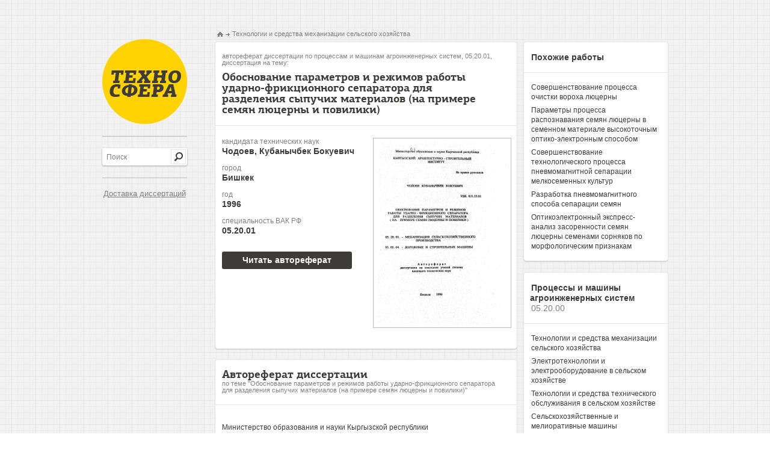

--- FILE ---
content_type: text/html; charset=utf-8
request_url: https://tekhnosfera.com/obosnovanie-parametrov-i-rezhimov-raboty-udarno-friktsionnogo-separatora-dlya-razdeleniya-sypuchih-materialov-na-primere-
body_size: 26293
content:
<!DOCTYPE html PUBLIC "-//W3C//DTD XHTML 1.1//EN" "http://www.w3.org/TR/xhtml11/DTD/xhtml11.dtd">
<html itemscope itemtype="http://schema.org/Organization" xmlns="http://www.w3.org/1999/xhtml" xml:lang="ru-RU">
<head>
  <link rel="stylesheet" href="/assets/css/all-48d08e1c60bc02b4d0f02262d91d0f8b.css" />

  <meta http-equiv="Content-Type" content="text/html; charset=utf-8" />
  <link rel="shortcut icon" href="/favicon.ico" type="image/x-icon" />

  <title>Обоснование параметров и режимов работы ударно-фрикционного сепаратора для разделения сыпучих материалов (на примере семян люцерны и повилики) диссертация по процессам и машинам агроинженерных систем, скачайте бесплатно автореферат диссертации на тему &#39;Технологии и средства механизации сельского хозяйства&#39;</title>
  <meta name="viewport" content="initial-scale=1, maximum-scale=1, target-densitydpi=device-dpi, width=device-width, user-scalable=no" />
  <meta name="format-detection" content="telephone=no"/>
  <meta name="keywords" content="диссертация по процессам и машинам агроинженерных систем скачать бесплатно автореферат диссертации на тему Обоснование параметров и режимов работы ударно-фрикционного сепаратора для разделения сыпучих материалов (на примере семян люцерны и повилики)" />
  <meta name="description" content="Обоснование параметров и режимов работы ударно-фрикционного сепаратора для разделения сыпучих материалов (на примере семян люцерны и повилики) автореферат диссертации на тему Технологии и средства механизации сельского хозяйства" />
  
<meta name="citation_title" content="Обоснование параметров и режимов работы ударно-фрикционного сепаратора для разделения сыпучих материалов (на примере семян люцерны и повилики)" />
<meta name="citation_publication_date" content="1996" />
<meta name="citation_author" content="Чодоев, Кубанычбек Бокуевич" />


	
	<script type="text/javascript">
	if(document.location.protocol=='http:'){
	 var Tynt=Tynt||[];Tynt.push('danLiSsiyr4OhXacwqm_6l');
	 (function(){var s=document.createElement('script');s.async="async";s.type="text/javascript";s.src='http://tcr.tynt.com/ti.js';var h=document.getElementsByTagName('script')[0];h.parentNode.insertBefore(s,h);})();
	}
	</script>
	

	<script type="text/javascript">

	  var _gaq = _gaq || [];
	  _gaq.push(['_setAccount', 'UA-37098687-1']);
	  _gaq.push(['_trackPageview']);

	  (function() {
	    var ga = document.createElement('script'); ga.type = 'text/javascript'; ga.async = true;
	    ga.src = ('https:' == document.location.protocol ? 'https://ssl' : 'http://www') + '.google-analytics.com/ga.js';
	    var s = document.getElementsByTagName('script')[0]; s.parentNode.insertBefore(ga, s);
	  })();

	</script>
</head>
<body>
	<div id="wrapper">
		<div id="main">
			<div id="sidebar">
				<span class="logo"><a href="/" title="Техносфера - библиотека технических наук, авторефераты и диссертации.">Техносфера - библиотека технических наук, авторефераты и диссертации.</a></span>
				<span class="line">&nbsp;</span>
				<div class="row1">
					<form action="/fnd" method="GET" class="search-form"><fieldset>
						<div class="search"><input type="text" name="q" class="input" value="Поиск"/></div>
						<input type="submit" class="search-btn" value="" />
					</fieldset></form>
				</div>
				<span class="line">&nbsp;</span>
				<div class="row2">
					<a href="/skachat_dissertaciu" style="font-size:13px;padding-left:2px;">Доставка диссертаций</a>
				</div>
			</div>
					<ul class="addthis_toolbox social">
						<li><a class="addthis_button_twitter" title="Twitter"></a></li>
						<li><a class="addthis_button_vk" title="В Контакте"></a></li>
						<li><a class="addthis_button_facebook" title="Facebook"></a>
						<li><a class="addthis_button_mymailru" title="Мой Мир @mail.ru"></a></li>
						<li><a class="addthis_button_odnoklassniki_ru" title="Одноклассники"></a></li>
						<li><a class="addthis_button_livejournal" title="LiveJournal"></a></li>
						<li><a class="addthis_button_surfingbird"></a></li>
						<li><a class="addthis_button_compact"></a></li>
						<li><a class="addthis_counter addthis_bubble_style"></a></li>
					</ul>

			




<div id="content" class="inner2">
	<div class="left-col">
		<ul class="bread-crumbs" xmlns:v="http://rdf.data-vocabulary.org/#">
			<li typeof="v:Breadcrumb"><a href="/" rel="v:url home" property="v:title"><img src="/images/img11.png" width="10" height="8" alt="Техносфера - библиотека технических наук" /></a></li>
			<li rel="v:child" typeof="v:Breadcrumb"><a href="/vak/tehnologii-i-sredstva-mehanizatsii-selskogo-hozyaystva" rel="v:url" property="v:title">Технологии и средства механизации сельского хозяйства</a></li>
		</ul>
		<div class="result-holder">
			<div class="heading-frame">
				<h1><span class="heading">автореферат диссертации по процессам и машинам агроинженерных систем, 05.20.01, диссертация на тему:</span>Обоснование параметров и режимов работы ударно-фрикционного сепаратора для разделения сыпучих материалов (на примере семян люцерны и повилики)</h1>
			</div>
			<div class="description-holder">
				<div class="description-block">
					
					<dl>
						<dt>кандидата технических наук</dt>
						<dd>Чодоев, Кубанычбек Бокуевич</dd>
						<dt>город</dt>
						<dd>Бишкек</dd>
						<dt>год</dt>
						<dd>1996</dd>
						<dt>специальность ВАК РФ</dt>
						<dd>05.20.01</dd>
					</dl>
					

  
				</div>
				<div class="visual-holder" style="margin-bottom:10px;">
					<div class="visual">
					
						<a href="/view/549232/a" onclick="_gaq.push(['_trackEvent', 'click', 'reader']);"><img src="/img/549232-tekhno2.png" width="226" height="312" title="Автореферат по процессам и машинам агроинженерных систем на тему «Обоснование параметров и режимов работы ударно-фрикционного сепаратора для разделения сыпучих материалов (на примере семян люцерны и повилики)»" alt="Автореферат по процессам и машинам агроинженерных систем на тему «Обоснование параметров и режимов работы ударно-фрикционного сепаратора для разделения сыпучих материалов (на примере семян люцерны и повилики)»" /></a>
					
					</div>
				</div>
				<div class="description-block">
  

  
      <form action="/view/549232/a" method="GET">
         <button class="buy-btn" onclick="_gaq.push(['_trackEvent', 'click', 'reader']);">
         <span>Читать автореферат</span>
         </button>
      </form>
  
				</div>

			</div>
		</div>
		
		<div class="result-holder">
			<div class="heading-frame">
				<h2>Автореферат диссертации <span class="subheading">по теме "Обоснование параметров и режимов работы ударно-фрикционного сепаратора для разделения сыпучих материалов (на примере семян люцерны и повилики)"</span></h2>
			</div>
			<div class="summary">
				<p>﻿Министерство образования и науки Кыргызской республики</p><p>КЫРГЫЗСКИЙ АРХИТЕКТУРНО - СТРОИТЕЛЬНЫЙ ИНСТИТУТ</p><p>На правах рукописи</p><p>ЧОДОЕВ КУБАНЫЧБЕК БОКУЕВИЧ</p><p>УДК. 631.53.01</p><p>ОБОСНОВАНИЕ ПАРАМЕТРОВ И РЕЖИМОВ РАБОТЫ УДАРНО - ФРИКЦИОННОГО СЕПАРАТОРА ДЛЯ РАЗДЕЛЕНИЯ СЫПУЧИХ МАТЕРИАЛОВ ( НА ПРИМЕРЕ СЕМЯН ЛЮЦЕРНЫ И ПОВИЛИКИ )</p><p>05.20.01 - МЕХАНИЗАЦИЯ СЕЛЬСКОХОЗЯЙСТВЕННОГО ПРОИЗВОДСТВА</p><p>05.05. 04. - ДОРОЖНЫЕ И СТРОИТЕЛЬНЫЕ МАШИНЫ</p><p>Автореферат лиссертации на соискаиие ученой степени кандидата технических наук</p><p>Бишкек 1996</p><p>Работа выполнена на кафедре &#34;Механизация полеводства&#34; Кыргызского ордена &#34;Знак Почета&#34; сельскохозяйственного института им. К.И.Скрябина.</p><p>Научный, руководитель</p><p>кандидат технических наук, доцент Яковлев И.Г.</p><p>Научный консультант</p><p>- доктор технических наук, профессор Тургумбаев Ж.Ж.</p><p>Официальные оппоненты</p><p>-	доктор технических наук,</p><p>-	профессор Жунисбеков П.Ж.</p><p>- кандидат технических наук Богубаев Н.С.</p><p>Ведущая организация</p><p>Кыргызская машиноиспытательная станция (МИС).</p><p>Защита состоится &#34; &#34; ¿¿АО/-/!?</p><p>1996 г. в 14 часов на заседании специдлизированного совета К 05.- 95. 43. при Кыргызском архитектурно - строительном институте по адресу: 720023, Кыргызская Республика, г.Бишкек,• ул. Малдыбаева, 34 &#34;Б&#34; . Корпус 1, ауд. 1/309.</p><p>С диссертацией .можно ознакомиться в библиотеке института</p><p>Ваш отзыв на автореферат в двух экземплярах, заверенный печатью учреждения, просим направлять в адрес специализированного совета.&#39;</p><p>Автореферат разослан &#34;	-Я юд^ г</p><p>Ученый секретарь специализированного совета, кандидат технических наук, . доцент</p><p>Жьижычиев А.И.</p><p>ОБЩАЯ ХАРАКТЕРИСТИКА РАБОТЫ</p><p>Актуальность работы. В настоящее время применяемые сыпучие материалы в народном хозяйстве республики в связи с переходом к »рыночным отношениям претерпевают изменения с точки зрения повышения их качества и, в первую очередь, однородности сортируемых материалов.</p><p>К группе сыпучих материалов в сельском хозяйстве- в основном относятся мелкие семена кормовых культур, которые соизмеримы с фракционными размерами крупных и средних зерен строительных материалов (щебня, гравия и песка).</p><p>Анализ способов обработки сыпучих строительных материалов и семян сельскохозяйственных культур, в частности, семян люцерны с точки зрения их сортировки и очистки показал идентичность принципов обработки этих материалов и схожесть применяемых средств очистки.</p><p>Семена люцерны являются первостепенным источником увеличения урожайности и улучшения питательности кормовых культур, а также важнейшим продуктом кормового растительного белка, незаменимых аминокислот и других витаминов доя животных.</p><p>Однако фактором, тормозящим увеличение ее объема и снижающим эффективность производства семян этой культуры, стал все шире распространяющийся на носспах семенников люцерны паразитный сорняк повилика, который но степени вредности и ущерба, причиняемых сельскому хозяйству, среди других сорняков занимает особое место.</p><p>Вред, наносимый повиликой сельскому хозяйству, огромен и разнообразен. Из-за повилики урожайность семенников люцерны падает до 80-90% чли же она погибает полностью. Корма с примесью повилики пяеси-г &gt;т и - теряют питательность. Кроме этого, -многие повилики</p><p>: гы хтя животных и вызывают у них хронические заболевания, иногд; ; шбель. Борьба с повиликой, живущей за счет других растений /&gt;уднена в связи с ее большой живучестью и исключительно* .&#39;¡спосабливаемостью.</p><p>Исходя из исследований, установлено, что борьба с повилико! имеет исключительную остроту и является актуальной задачей.</p><p>Из всех методов борьбы в настоящее время наиболее эффективнык становится тшательная очистка семян люнерны от семян повилики достичь которого можно путем изыскания и разработки, приннипиалык нового средства сепарирования.</p><p>Целью диссертационной работы являете! обоснование параметров и режимов работы ударно-фришиошюп сепаратора для разделения семян люцерны от семян повилики.</p><p>Научная новизна работы состоит в следующем :</p><p>-	разработаны математические .модели взаимодействия семян &lt; рабочими органами установки;</p><p>-определены зависимости .дашюсти полета и движения семян ш рабочих органах ударно-фрикционной установки;</p><p>-	разработана и создана принципиально новая сенарируюшш установка ударно-фрикпионного действия, обеспечивающая эффектишкк разделение семян люцерны от семян повилики ( патент РФ N2 2042442;.</p><p>получены экспериментальные закономерности процесс; взаимодействия рабочего органа установки с семенами люцерны ^ повилики;	¡1</p><p>-	определены показатели, статистических характеристик процесс« разделения семян на ЭВМ; &#39;</p><p>&#39; I:&#39; &#39;</p><p>- определена зона частого падения семян люцерны, гае происходит е&lt; разделение с семенами повилики, что дало возможность установит!</p><p>оптимальный диаметр горизонтально вращающегося фрикционного рабочего органа и силу, улара ударника;</p><p>-	впервые уточнены морфологические. ~ биологические я физико-механические свойства семян люиерны и повилики, произрастающих в агро-климатичсских условиях Кыргызской Республики, на различных стадиях ее обработки:</p><p>установлены аппроксимирующие уравнения, описывающие -законы распределения дачьностн полета семян люиерны и повилики после прямого удара;</p><p>-	разработан новый высокопроизводительный, унифицированный многокассетный сепаратор, на который получено положительное решение на выдачу патента РФ ( заявка №5043025).</p><p>Практическая ценность работы. Практическое шаченне диссертационной работы заключается в разработанных методиках расчета зависимостей, позволяющих на стащи проектирования определить необходимые основные конструктивные параметры н производительность :спарнрующен установки при очистке различных сыпучих материалов в народном хозяйстве; рекомендациях по определению оптимальной технологической схемы очистки • с применением ударно-фрикционного 1ршщ1!па обработки семян; в разработанной а внедренной в производство остановке для проведения экспериментальных исследований;, методике гроведения экспериментальных исследований на установке; рекомендациях по повышению производительности сепаратора.</p><p>Основные результаты диссертационной работы.&#34; методика жсперимеиташшх исследований на установке я рекомендации по тределенто оптимальной технологической схемы очистки применены на Ьрунзенской семеноводческой станции Министерства сельского хозяйства.</p><p>и Продовольствия Кыргызской Республики, что подтверждается актом внедрения.	,</p><p>Методику расчета основных конструктивных и технологических параметров сепаратора рекомендуется использовать при проектировании сепараторов с применением данного принципа для разделения других сыпучих материалов, используемых в народном хозяйстве. Кроме того, данный метод разделения сыпучих материалов может быть применен при обогащении строительных и горнорудных материалов. Ударно-фрикционный сепаратор может достаточно эффективно повлиять на комплексную механизацию работ в селекции, первичном семеноводстве и может быть использован при проведении лабораторных анализов на чистоту очищаемого материала и в обучении студентов.</p><p>На. защиту выносятся:</p><p>-. обобщенная классификация сортировочных- устройств строительных материалов и семян сельскохозяйственных&gt; культур;</p><p>- зависимости дальности полета и движения седан, на .экспериментальной устаиовке; . .	к	,</p><p>•	и</p><p>-	впервые уточненные морфологические, биологические и физико-механические свойства семян люцерны и повилики, произрастающих в ахро-климатических условиях Кыргызской Республики в различных стадиях ее очистки;</p><p>-	технологическая схема очистки семян люцерну&#39;от семян повилики с новыми параметрами и режимами семяочистительных машин;</p><p>-	конструктивно-технологическая схема экспериментальной установки;</p><p>-	методика экспериментальных исследований процессов сортировки сыпучих материалов (на примере семян люцерны и повилики) на ударно-фрикционном сепараторе.</p><p>Практическое внедрение. Сепаратор для разделения семян прошел производственную проверку на Фрунзенской семеноводческой станции по люцерне Минсельхоза Кыргызской Республики в период уборки и очистки семян люцерны 1989 года.</p><p>Апробации работы: Основные положения диссертации доложены и одобрены на Ш-иежрспюналыюй научно-практической конференции молодых ученых, посвященной 60-летию образования Кырг СХИ. ( г.Бишкек, 1992 г .), научно-технической конференции молодых ученых Кырг СХИ &lt; г. Бишкек, 1994 г.), на совещании молодых ученых и специалистов лаборатории ОНИЛ-7 Московского ордена Трудового Красного знамени института инженеров сельскохозяйственного произподстна имени В.П.Горячкина (г. Москва, 1992 г.). в Казахском ордена Трудовом) Красного знамени сельскохозяйственном институте имени Абая (г. Алма-Ата 1994г.),. на научном семинаре кафедры &#34;Строительно-дорожные машины&#34; Киргизского архитектурно-строительного института и па кафедре &#34;Механизация полеводства&#34; Кырг СХИ. .(г. Ьпшкек. 1995 г.), па 3 ii научно-технической. конференции КАСИ (I. Бишкек, 1&lt;М(&gt;).</p><p>Л И у б л и к а ц и и но теме диссертации. По теме диссертации-опубликовано К научных работ, в том числе получен патент па изобретение и решение НИИИГПЭ о выдаче патента на изобретение Российской Федерации.	&#39;</p><p>С г р у к т у р а и о б 1, е м р а б о т м. Диссертация состоит из введения, 6 глаи, основных выводов, списка использованной литературы из 122 наименований и приложений.</p><p>Работа изложена на 222 страницах машинописного текста, 57 рисунков, 20 таблиц и 45 страниц приложений.</p><p>СОДЕРЖАНИЕ РАБОТЫ</p><p>В первой главе обоснована актуальность выбранной темы исследований, освещено, состояние проблемы, поставлены цели работы и обоснована необходимость разработки принципиально нового техническою средства сепарирования.</p><p>Вторая глава, диссертации посвяшена изучению и анхшзу особенностей существующих методов . очистки и сортировки сыпучих материалов, используемых в сельском хозяйстг:е, а также в строительной промышленности и установлена идентичность принципов обработки чтих материалов и схожесть принимаемых средств очистки, а также перечень их трудноотлеляс.шх примесей на различных стадиях очистки.</p><p>В частности, установлено, что при применении традиционных</p><p>#</p><p>способов очистки вороха семян люцерны с оптимизированными режимами и параметрами семяочистительных машин можно лосшчь 70% выхода чистых семян лкшгрны ири. минимальной ее потере /1,5%) (против выхода ло 35% при прежних режимах и параметрах -ссмяочистжельных машин), а оставшиеся невыделенными 30% семян люцерны с примесью трудноотделимых семян , повилики находятся во Н-й- фракции электромагнитной ссмяочистителыюй машины (ЭМС), которые из-за их зрудноотделяемости часто на практике принимались за отходовый материал, что увеличивало потерю полноценных семян. Всестороннее изучение семян этой фракции показало, что эти семена после очистки на технологической линии приобрели по линейным размерам, свойствам поверхности почти одинаковые показатели, вместе с тем выявилось, то, «гго для этих семян характерны совокупности других отличительных признаков, таких, как масса, форма, плотность, влажность коэффициенты трения и их разновидности (табл.1). Основными из них являются</p><p>плотность и способность семян к . перекатыванию. ■ Отсюда&#39; становится очевидным, .что эти показатели во взаимодействии с друшмп выше перечисленными свойствами создают хорошие предпосылки отделения их ио удпрно-фрнкцпошюму свойству на ударных и фрикционных сепараторах.</p><p>таблица I</p><p>Основные данные экспериментальных исследовании »¿отделившихся</p><p>семян па ВРТ и ЭМС ( П-я фракция ЭМС )</p><p>Наименование показателей</p><p>Средние значения люцерна	повилика</p><p>Плотность, г/см</p><p>0. 503</p><p>1. 596</p><p>Форма	.	слабо лочковид-</p><p>•	но удтаненные</p><p>Поверхность	гладкая</p><p>Масса 1000 семян, г.	•	1, 371</p><p>Вид трения	.	скольжение</p><p>Коэффициент восстановления</p><p>серости (упругость1)	&#39;	0.23</p><p>Коэффициент мгновенного грения	0,27</p><p>Коэффициент трения движения	0,27</p><p>шаровидные</p><p>гладкая 0. 929 зерчение и падет</p><p>0,27 0.20 &#39; 0,34</p><p>Исследотапие разделяющих возможностей ударных и фргсшпошшх сонара горов, использующих при очистке вышеназванные признаки делимости покажи, что проблему разделения дзух трудасютзглямкх</p><p>семян, находящихся во И-й фракции Э\1С. можно решить, если на базе пассивной отражательной поверхности и фрикционного дискового сепаратора создать новый сепаратор с активным ударником н медленно вращающимся горизонтальным фрикционным диском.</p><p>Для рационального решения этого вопроса сформулированы научные задачи исследований.</p><p>Т-ретья глава посвящена теоретическому исследованию взаимодействия рабочих органов ударно-фрикционного сепаратора с семенами люцерны и повилики. Устаноатены основные параметры, определяющие разделяемость семян на этом сепараторе. Определены зависимости дальности полета семян при ударе и движения ее после полета на фрикционной поверхности.</p><p>Для теоретического обоснования параметров ударно-фрнкшюиной системы и взаимодействий се с семенами люцерны и повилики. рассмотрим расчетную схему сепаратора ( рис. 1 ).</p><p>Рис. 1. Расчетная схема ударно-фрикционного сепаратора: где Луд -высота ударной поверхности, мм; йа - высота точки удара ударника ударной поверхности, мм; А х уд - рабочий ход &#39;ударннка, ми; т0 - угол</p><p>наклона вектора скорости движения семян в начальный момент полега;</p><p>v.va - скорость ударника, м/с; va - скорость ударной поверхности в точке а, м/с; vo - скорость ударной поверхности в точке в , м/с ; ve -скорость семени . посте удара, м/с ; г,&#39; - нормальная составляющая скорости в. м/с : г&#34; - касательная составляющая скорости, м/с ; р° -угол наклона ударнчй поверхности; S патл. - длина пути полета и движения семян лгонерны. мм; ínamn. - длина путн полета и движения семян повилики, мм; Яг - сила тяжести семян н, iVa - сила нормального давления, Frp - сила трения семян;</p><p>ven - скорость семян после полета, м/с.</p><p>. В рассматриваемой системе сила удара ударника в точке в</p><p>зависит от жесткости, величины рабочей деформации и рабочего хода</p><p>пружины и определяется по зависимости</p><p>h,, ... = Г( llo-L^ &#39; !i(1J(C,-C.)-р ,	(1)</p><p>где По- /1ысот;| -пружины в свободном состоянии, мм ; Ц„-соответствующни деформация пружины, мм ; С, - жесткость ударной &#39;пружины, И/мм; &#39;С,- жесткость удерживающей пружины, Н/мм ; h,„ -</p><p>рабочий ход ударника , мм.</p><p>Соответствующую rroii силе скорость ударной стеики в точке в можно определить по следующей формуле:	-</p><p>IÍ^(II&#39;&#34;L&#34;)&#39;&#39;	(2,</p><p>где m&gt; - мчсса ударника.</p><p>Тогда с учетом коэффициента восстановления скорости при ударе п коэффициента мгновенного трения семян Я , полную скорость -емяп можно определить из формулы</p><p>ус = ув л А&#39;:( «&gt;5р+(1-л)25т;р.	( 3 )</p><p>В формуле ( 3 ) коэффициент восстановления скорости показывает, что семена в момент удара будут испытывать две стадии перехода ударной энергии: во-первых, семена деформируются и начальная кинетическая</p><p>ту&#39;</p><p>энергия переходит во внутреннюю потенциальную энергию; во-</p><p>вторых, под действием внутренних упругих сил,&#39; семена начинают восстанавливать свою форму, при этом их внутренняя потенциальная эисртя перехолит в кинетическую энергию движения. Однако кинетическая энергия ударной стенки полностью не восстанавливается, та к как часть ее уходит на сообщение семенам остаточных деформаций. Поэтому скорости семян в начале удара равна скорости точкий и в конце скорость семян уменьшается к равняется . Кроме того, Ка: зависит еще и от плотности, влажности, спелости, массы, формы семян. Определяющей в данном случае яатяется плотность семян.</p><p>Учитывая формулы (I ), ( 2 ) и ( 3 ) и неоднородность ударных свойств семян (по плотности, влажности, спелости, форме и массе) по следующей формуле можно определить дальность полета семян после удара:</p><p>5.-</p><p>./»У&#34;*.*&#34; со5:/?-П-Л)-5ш&#39;,/фп2г„.	(4)</p><p>102/я (!-&gt;-£„.)&#39; -	&#39;</p><p>где коэффициент, учитывающий неоднородность семян.</p><p>Как слано из полученного уравнения дальности полета Бп , при сепарировании семян на ударной поверхности , зависит не только от коэффициента восстановления скорости Л&#34;л,, мгновенного трения</p><p>X, угла наклона ударной поверхности к горизонту, но и от силы удара пружины Fпр. массы семян тс, неоднородности семян к.</p><p>влажности, плотности, форме и массе .</p><p>Полученная формула ( 4 ) является первой основной формулой для расчетного определения значения диаметра фрикционного диска. Добиться эффективности ударного процесса можно при обеспеченности согласованности £гпозг.сем á У/пссг.ух. где подсхем. - время между подачей семян на ударную поверхность, с. 2/подг.ух - время подготовки ударника к удару, с, и соблюдения условия &#39;где /от» - время отвода семян от фрикционной поверхности, i„,„ - время полета семян от ударной поверхности.</p><p>Семена, совершив полет, попадают на &#39; горизонтально вращающуюся фршчтшониую поверхность. На фрикционной поверхности семена совершают движение под действием импульса силы инерции полета семян Fun , массы, формы н коэффициента трения движения- /л«, коэффициента мгновенного трения Л, коэффициентов трения скольжения /с, верчения /в, и полета /п.</p><p>Кроме того в принятой системе отсчета на семена действуют еще следующие силы : силы тяжести Рт, нормального давления У л . трения или тормозящая сила . F п&gt;. Причем cima трения направлена против скорости семян, окончивших свой полет ven.</p><p>В соответствии с происходящим характером процесса -очистки в рассматриваемом ударно-фрикционном сепараторе согласно первому закону движения, движение, совершаемое семенами, при отсутствии действующих сил называется инерцнональнои системой отсчета, и инерцпональная сила семян в полете определяется из формулы</p><p>«ti¡v	(5</p><p>V</p><p>В свою очередь импульс силы ударной сгепкн. согласно прямолинейному ..закону данжсння. точки д=./м определяется- по формуле</p><p>Скорость семян посте совершения полета, переходит в начальную скорость движения семян по фрикционной поверхности усф. Значение ее.: зависит от импульса силы удара пружины, состояния воздушной среды и семян . а также дальности полета и определяется, по формуле предельной скорости падення семян: .</p><p></p><p>СхрГ&#39;</p><p>П)</p><p>где р - плотность среды, Р - площадь проекции тела на плоскость, перпендикулярная&#34;направлению движения (площадь миделя). Сх -безразмерный коэффициент сопротивления, зависящий от формы и обтекаемости тела.</p><p>Отсюда согласно формуле ( 7) скорость семян в начале движения по .фрикционной поверхности после полета определяется из формулы.</p><p>% = (0,93 - 0,99КГ .	. ;	(8)</p><p>Последующее движение семян по фрикционной поверхности будет тормозиться силон. трения : .-&#39;■ А &#34;■&#39;.&#34;&#39;■&#39;■</p><p>(9)</p><p>где - коэффициент лрения движения семян, который может иметь значение коэффициента трения скольжения /. для люцерны и коэффициента трения верчения й поле га /вщ» для семян повилики.</p><p>причем коэффициент трения верчения в 5-10 раз меньше, чем коэффициент трения скольжения. Это объясняется тем, что семена люцерны имеют почкоооразно-удлпненную форму, а семена повилики шарообразную форму, и они совершают после полета по фрикционной поверхности разные движения. Семена- люцерны движутся со скольжением, а семена повилики верчением н полетом. Наличие двух отличительных видов движения этих семян по фрикционной поверхности является одной из основных предпосылок успешного разделения двух видов трудноотделимых семян на этой поверхность</p><p>Длина пути движения семян по фрикционной поверхности или тормозной путь с учетом значений начальной скорости семян и коэффициента трения и неоднородности семян по фрикционным свойствам определяется по следующей формуле:</p><p>mv;.	,,„</p><p>где tni - коэффициент., учитывающий неоднородность семян по массе, форме и свойствам поверхности.</p><p>Полученная формула является второй основной формулой, алняющен на величину диаметра фрикционного диска:</p><p>Исходя га&#39; формул ( 4 ) и (10). можно определить полное движение семян. sfM на рабочих поверхностях ударно-фрикционного сепаратора (рис. I.V.</p><p>: &#39; ^ (1}) &#39;</p><p>Решение уравнения ( 11 ) при четырех значениях рабочей деформации сжатой пружины	привели к теоретическому</p><p>определению разделяющей возможности ударно-фрикционного сепаратора, t.c. получены&#39;- основные параметры движения семян на рабочих поверхностях ударно-фрикционного сепаратора.</p><p>С учетом полученного значения полного движения семян ¿&#34;пол и ее разброса, а также эффективности разделения двух видов семян и кинематической схемы компоновки ударной системы .V., диаметр горизонтально вращающегося фрикшюнного диска принимается по следующей формуле:</p><p>д4=2[л;з+00-20)^,].	(12&gt;</p><p>Производительность сепаратора определяется</p><p>а =(«.&#34;.+я|.и.)*&#39;Лл.	(13)</p><p>где п -количество семян, отталкиваемых ударной поверхностью за один удар,</p><p>к, - коэффициент заполнения скребковых ковшей.</p><p>В ч с т в&#39;е р.т о й главе изложена программа .</p><p>экспериментальных исследований и выбрана конструктивно-технологическая схема установки, приведена методика изучения биологических, морфологических, фгаихо-механнчсскнх, свойств семян. Изложена методика проведения опытов на графопроекгоре с ударной системой п на экспериментальной установке. За параметры оптимизации были приняты угол циклопа дкшца ударника и /угол наклона ударной стенки (5 , длина вылета, дшнца ударника ¿д«, сши удара сжатой пружины Гпр, частота удара; ударника /уд, частота вращения фрикционного диска пф . загрузка ударника семенами 0™-.</p><p>В п я т о п г л а в е Д . изложены результаты экспериментальных исследований. Результаты экспериментальных исследований дальности полета. и движения семян показывают ( рис. 2), что угон наклона днища ударника оказывает существенное влияние на процесс разделения семян. Он способствует улучшению ударного эффекта семян за счет обеспечения лучшего контакта семян с ударной стенкой</p><p>17 ч</p><p>н равномерного распределения семян по линии удара. При оптимальном значении а =5° выход чистой люцерны составляет 84,2%. Зона разделения семян находится в пределах 155 мм рабочей поверхности.</p><p>Угол наклона стенки ударника к горизонта™ р = 83° повлиял на неравномерность распределения семян по всей. зоне фрикционной поверхности. Однако&#39; при этом улучшен выход чистых семян люцерны до 86%.</p><p>Оптимальная длина вылета днища ударника способствовала первоначальному управлению полетом семян. При вылете дншца ударника La в- 28 мм улучшается процесс разделения, уменьшается количество эксцесса и выход семян люцерны достигает 87,1%.</p><p>Сила удара пружины и ее эффективность для ударно-фрикцпошюго сепаратора играют решающую роль. Причем создаваемая сила удара должна способствовать четкому проявлению упругости семян, т.е. должна обеспечить процесс деформирования семян и в момент возвращения ее формы к первоначальному состоянию, за счет резкого сопровождающего движения ударника вперед обеспечить усиление этого отскока, т.е. ¿импульса,, что .улучшит траекторию полета семян. При оптимальном значении. Fvp = 1,29 H разделение семян люцерны достигло 82,2%, т.е. процесс ¡от предыдущего улучшен&#34; на 1,1%.</p><p>Эффективность сепарации на данном сепараторе зависит еще и от своевременного обеспечения удара по семенам, когда они одним слоем расположены по линии удара ударной поверхности. Согласно кривым распределения при оптимальном значении частоты удара /уд = 122,5 уд/мин, выделение чистых составляет 89%, причем разделение семян происходит в зоне 145 мм рабочей поверхности. При этом режиме семена повилики скученно располагается в зоне 180-200 мм рабочей поверхности, что является наилучшим показателем из всех рассмотренных режимов</p><p>установки. С увеличением загрузки ударника с семенами до - 6 шт. ухудшается, выход чистых .семян люперны до 68%. Это объясняется тем, что при увеличении количесгва подаваемых семян на поверхность ударной стенки происходит нх самоударение л снижается ударный эффект ударной стенки.</p><p>ШЬс																		</p><p>Я»		|										! 1					1	</p><p>							(:							I I 1			/ 1	</p><p>							1:							1/тг Г			1 1	</p><p>				/■			.1&#39;					/II/					1 1	</p><p>		У	Д				)				у							</p><p>								мя						Г			до 1 1	ч*</p><p>								1 1									~г 1 1	</p><p>0* *» «								1 г									1 1	</p><p>					&gt;			Г. 1					*	**	ИГ		1 г 1	</p><p>			У	\											/		1. 1	</p><p>					&gt;	\	*				V			л			1	</p><p>									№	л/&#39;.				ии				М*&#39;</p><p>																		</p><p>0»					**			/ 1						(#			1 1	</p><p>								Г 1									1	</p><p>					/	V		1 г			V	/						</p><p>		М&#39;			¿&lt;\	V	—	г1					г	V				</p><p>1																		</p><p>Рис. 2. Графики разделения семян люцерны на рабочих поверхностях ударно - фрикционного сепаратора</p><p>Полученные экспериментальные зависимости аппроксимированы выражениями в впле:</p><p>. , I	&#39; I«® !</p><p>для люцерны	)(*) ---=ехр~</p><p>, Л-Зг^л</p><p>для повилики	1су, =0.798-0.365/.</p><p>Расчеты с применением Р - критерия Фишера показхта. что предложенная математическая модель адекватно описывает реальный процесс ударно-фрикционного перемещения.</p><p>Результаты экспериментальных исследований процесса ударно-фрикционного сепарирования позволили определить основные оптимальные кинематические, конструктивные и технологические параметры установки-, угол наклона -днища ударника к горизонту а =5&#39;. донну • вылета джина ударЛика &#39; I щ = 28 мм. угол наклона ударной поверхности -к. гаризоитллп Р^БЗ&#34;. силу удара сжатой пружины. Рпр = 1.-9 И. частоту удара ударника /&gt;з в 122-5 уд/мнн. Определено ко.-техлзо семян порщш одной загрузки 2аг = 6 шг, при частоте Браикиия фрикционного рабочего органа пф = 9 об/мнн.</p><p>В шестой главе, учитывая некоторые конструктивные технологические недостатки экспериментальной установки, с целью улучшения ее параметров, разработан новый многоударниковым, многоярусный, с быстросменяюшимися кассетами сепаратор производственного назначен!« производительностью 116 кг/смену. Новизна данного сепаратора подтверждена решением ВНИ11ГПЭ на выдачу патента Российской Федерации. Разработана технологическая схема очистки семян</p><p>люцерны от семян повилики с новыми режимами и параметрами сешочистнтельных машин. .</p><p>Показатели экономической уффективноетн УФС -при внедрении ее в сельскохозяйственное производство следующие: снижены зал риги труда на 30,4%, уменьшены эксплуатационные затраты и погори семян в отходы до 25% путем сокращения многократности обработки семян, повышена производительность труда до 13%, сокращены металлоемкость я энергоемкость в 1,3 раза, получена прибавка урожая до 0,3 ц/га, уменьшена засоренность полей до 27%, снижена себестоимость до 30,1%. При этом годовой экономический эффект на один &#39; сепаратор составляет 121,9 сомов ( в ценах 1990 года). .</p><p>Основные результаты, выводы и &#39;рекомендации.	,</p><p>1.	В результате проведенных аиором исследовании и анализа существующих, методов очистки и сортировки сыпучих материалов, используемых и сельском хозяйстве и в строительной промышленности,</p><p>■&#39;устаиошекы ■ »ие^ггнчность ■ принципов обработки тгих материалов и схожесть применяемых средств очнегки. .......</p><p>2.	Установлено, что применяемые и сельском хозяйство в качестве сыпучего материала семена люцерны при традиционном способе очистки ее вороха с оптимизированными режимами и параметрами семяочпетитсльиых машин можно достичь до 70% выхода чистых семян люцерны при минимальной (1,5 % ) ее потере (против выхода до 35% при прежних режимах этих магшгн), а оставшиеся невыделенными&#39; до 30%</p><p>. семян люцерны с нримесыо трудшютцелимых семлн повилики будут находиться во 11-й фракции электро.мапштно-се.мяочистигельной - машины</p><p>(ЭМС), которые из-за их трудиоотде.таемосги часто на практике применяются за отходовый материал, что способствует &#39; увеличению потери полноценных семян в отходы.</p><p>3.	Впервые уточнены морфологические, биологические и фнзико-механнческне свойства семян люцерны и повилики, произрастающих в агро-климагических условиях Кыргызской Республики, на различных стадиях очистки. На основе полученных свойств семян создана и рекомендована дм производства технологическая схема очистки семян люцерны от семян повилики с новыми режимами и параметрами семяочиетнтельпых машин.</p><p>4.	Установлено, что одпим из эффективных способов извлечения семян люцерны из (I ii фракции-&#39;ЭМС является ударно-фрпкцнонный</p><p>пришит се разделения, использующий При этом одновременно весь Комплекс физико-механпчеекмх enoiiern этих семян.</p><p>5.	РицыСкгпши математические модели (шнмоденслшя семян с рабочими -органами установки, а также методика расиста согласованности ударпо-фрнкцнонной .системы с процессами движения семян на рабочих</p><p>IH&gt;»cpX»&lt;N.TJIX. ....■■</p><p>6.	Разработана новая сепарирующая установка ударпо-фрнкцнонною действия, оГшснс&#39;Пшакшкм чффектипное разделение семян люцерны от . семян повилики ( патент РФ № 2042442 ). Учитывая ее низкую производи&#39;! елыюеп., на базе этой установки создан высокопроизводительный, мжмшрусныи, уннфнцнроианимн, кассетный ударно-фрикционный сепаратор ( получено положительное решение на выдачу патента РФ но зляпке № 5043025 ).</p><p>7.	Разработана методика расчета параметров сепаратора, позволяющая&#39; на стадии проектирования определять необходимые</p><p>основные конструктивные параметры сепаратора, работающего на ударно-фрикшюнном принципе.</p><p>8. Получены экспериментальные закономерности, позволяющие определить основные оптимадьные конструктивные параметры ударно -фрикционной системы установки: а =5,р =83&#34;. 1М = 28 мм, г</p><p>П р</p><p>= . 1.29 Н. Oar = б шт.. »&#39; = 0.92 кг/ч. пф = 9 об/мин, Д.|&gt; = 600 мм,	= 122.5 уд. мин., и их статистические характеристики</p><p>обработаны на ЭВМ:</p><p>Уларно-фриг.иионний сепаратор может применяться при обогащении сыпучих строительных и горнорудных .материалов и сможет достаточно эффективно повлиять на комплексную механизацию работ в селекции, первичном семеноводстве и при провидении лабораторных анализов на чистоту очищаемого материала и в обучении студентов строительных и сельскохозяйственных вузов.</p><p>Основное содержание диссертаии и опубликовано е&#39;с л еду юш их работах:</p><p>1.	Чодоев К.Б. К вопросу очистки семян люмерны .// Тезисы докладов III межрегиональной научно-практической конференции молодых ученых, посвяшенной 60 - летию образования Кырг. СХИ. -Бишкек. 1992. - с. 64-65 .</p><p>2.	Чодоев. К.Б. Некоторые результаты эксперимент альных исследований очистки семян люцерны. // Тезисы докладов III межрегиональной научно-практической конференции молодых ученых, посвяшенной 60-летию образования Кырг. СХИ. - Бишкек, 1992. - с. 66-67.</p><p>3.	Чокоев К.Б. Сравнительные линейные размеры дк&gt;ш-товшшки. II Тезисы докладов юбилейной научной конференции ■ 2ХЙ. - Бишкек, 1992, часть Ш - с. 56-57.</p><p>4.	Чодоев К..Б. Сепаратор для разделения семян ( пат^нг .</p><p>2042442 ) от 27. 08. 1995 г.</p><p>5.	Чодоев К.Б. Сепаратор для разделения семян. Решение о вылйЧч-1атента РФ ( заявка №5043025 ) от 29. 09. 1994 г.</p><p>6.	Чодоев К.Б. Расчет систематических характеристик, семян на ЭВМ [дя выбора технологических схем очистки. Сб. науч. трудов факультет;, юханизации Кырг. СХИ. - Бишкек. 1994. - с. 210-216.</p><p>7.	■ Тургумбаев Ж.Ж.. Яковлев И.Г., Чодоев К.Б. Анализ способов »бработки сыпучих материалов и семян сельскохозяйственных культур. Сырг. архит.-строит. ш-т. - Бишкек, 1996. - 8 с. - Рус. - Деп. в РНТБ. .5.03.96 N 855.</p><p>8.	Тургумбаев Ж.Ж., Чодоев К.Б. Результаты экспериментальны ч ^следований разделения сыпучих материалов на ударно-фрнкционноч епарэторе. Кырг. архит.-строит, нв-т. - Бишкек, 1996. - 6 с. - Рус. - Дел</p><p>РНТБ. 25.03.96 N 854.</p><p>Chodoev KB. Substantiation of parameters and working regimes of pushing-frictional separator for the separation of scattering materials. Theses is presented for a technical sciences candidates degree. Bishkek, 1996.	- *</p><p>The processes of sorting and cleaning of scattering building materials and agricultural seeds were analysed in this work. Identity processes are used for these materials. It is set up that applicated means of sorting and cleaning are similar. On the basis of analysis of the existing arsenals of seed cleaning machines and experimental definition of seed&#39;s qualities grown in agroclimatical conditions of Republic Kyrghyzstan. There were created new separating machines on the level of invention. They provide the effective separation of the seeds a precised technological scheme is taken for cleaning the seeds with new regimes and parameters of seed cleaning machines..</p><p>Mathematical models are worked out for the interactiort of the seeds with the working parls of the apparatus as well as the method of calculation . where pushing-frictionai systems are complied with the moving procedures of the seeds on its working surface. There worked out calculation&#39;method of basic parameters of the separator working according to the pushing-frictional principle.</p><p>Testing of this suggested separator in producing conditions provided the rise of seeds coming out from the second fraction EMS up to 89% which were often expccted as ends. Owing to this received economic effect for only one machine a year was 121,9 soms. (according to the prices of 1990).</p><p>Чодоев К.Б. Уруунун ;кана суртопн таасири менсн чуурулма заттарды белуштуруучу сепаратордун (беде менен слры чырмооктун уругун белунушунун .мисалында) параметрин жана режимин негиздео. Техника ялимдеринин кандидаты деген илнмий даражаны алуу учун даярдалган диссертация. - Бишкек: 1996.</p><p>Буд эмгекте чуурулма курулуш материалдарын жана айьгд-чарба всумдуктерунун уруктарын сорттоо жана тазалоо процесстери иэилденип, алардь! иштетуу рзгвчвлуктеру бирдей экендиги жана даты сорттоочу, тазалоочу каражаттары да окшош экендиги аныкталды. Азыркы учурда колдонулуп гкаткан урук тазалоочу баардык машиналарды талдоонун натыйжасында жана тажыркйбпнын негиздинде Кыргыз Республикасын агроклиматтык шартында всуп-внгвн беденин. жана сары чмрмооктун уруктарынын буткул болгон мунвздемвлврм) аныктоо аркклуу, жогсруда аталган машинадардан таптакыр нзгвчеленген ойдоп табуу децгелинде болгон жацы сепаратор тузулдуу, ал уруктарды жогорку сапатта тазалай алат. Мындан тышкары уруктарды тазалоо учун. урук тазалоочу машиналарынын жаны параметрдери жана режимдери бар. аныкталган технологиялык схема алынды.</p><p>Урук менсн устанопканын жумушчу органдарыпын ортосундагы болгон аракеттер лныкталып, уруучу жана суруучу системасында уруктун бул системага шайксш ке.лген кыймылын эсептннчу методика иштелип •!ыкты. Уруунун жана суруунун натыйжасында иштввчу сепаратордун негизги парамстрлсрин эссптеп чыгуу учун атлнын методика даярд;\лды.</p><p>Сепарат&lt;?рду нндурушко киргизуунун негизинде, мурда квпчулук учурлярдя отходдук материал деп яссптелген ЭМС-машинасынын 11-чи фракцилсыпан 89%-ке чейин эц. жогорку сапаттагы беде урут% бнл-|ИУП алынды. Ушуга байланыштуу бир жылда (1990 жылдшк баа мснен) бир сепаратор&#34; учун 121,9 сом эсебинде таза кирсшг алынды.</p><p>Г</p><p></p><p>/.сана к п*&lt;г?.;*к 18.C4.96r. Формт букеги 60ий4 / .. Объеи 1.75 Заказ Ткр&amp;г 100 экз.</p>
			</div>
		</div>
		
		
	</div>
	<div class="right-col">
		<ul class="catalog-list">
			<li class="item">
				<div class="heading-box">
						<span>Похожие работы</span> <br />
				</div>
				<ul>
				
					<li><a href="/sovershenstvovanie-protsessa-ochistki-voroha-lyutserny">Совершенствование процесса очистки вороха люцерны</a></li>
				
					<li><a href="/parametry-protsessa-raspoznavaniya-semyan-lyutserny-v-semennom-materiale-vysokotochnym-optiko-elektronnym-sposobom">Параметры процесса распознавания семян люцерны в семенном материале высокоточным оптико-электронным способом</a></li>
				
					<li><a href="/sovershenstvovanie-tehnologicheskogo-protsessa-pnevmomagnitnoy-separatsii-melkosemennyh-kultur">Совершенствование технологического процесса пневмомагнитной сепарации мелкосеменных культур</a></li>
				
					<li><a href="/razrabotka-pnevmomagnitnogo-sposoba-separatsii-semyan">Разработка пневмомагнитного способа сепарации семян</a></li>
				
					<li><a href="/optikoelektronnyy-ekspress-analiz-zasorennosti-semyan-lyutserny-semenami-sornyakov-po-morfologicheskim-priznakam">Оптикоэлектронный экспресс-анализ засоренности семян люцерны семенами сорняков по морфологическим признакам</a></li>
				
				</ul>
			</li>
		</ul>
		



	

<ul class="catalog-list">
<li class="item">
	<div class="heading-box">
	<a href="/vak/protsessy-i-mashiny-agroinzhenernyh-sistem"><span>Процессы и машины агроинженерных систем </span><br><em>05.20.00</em></a>
	</div>

	<ul>
		
		<li><a href="/vak/tehnologii-i-sredstva-mehanizatsii-selskogo-hozyaystva">Технологии и средства механизации сельского хозяйства</a></li>
		
		<li><a href="/vak/elektrotehnologii-i-elektrooborudovanie-v-selskom-hozyaystve">Электротехнологии и электрооборудование в сельском хозяйстве</a></li>
		
		<li><a href="/vak/tehnologii-i-sredstva-tehnicheskogo-obsluzhivaniya-v-selskom-hozyaystve">Технологии и средства технического обслуживания в сельском хозяйстве</a></li>
		
		<li><a href="/vak/selskohozyaystvennye-i-meliorativnye-mashiny">Сельскохозяйственные и мелиоративные машины</a></li>
		
	</ul>
</li>
</ul>





	</div>
</div>

		</div>
	</div>
<script src="//ajax.googleapis.com/ajax/libs/jquery/1.11.1/jquery.min.js" ></script>
<script src="/assets/js/all-94e8c71cd584330e864033b1536fd1a4.js"></script>

<script src="http://s7.addthis.com/js/300/addthis_widget.js#async=1" type="text/javascript"></script>
<script type="text/javascript">
	var addthis_config = addthis_config||{};
	addthis_config.pubid = 'ra-50cf79db4d1559bb';
	var addthis_share = addthis_share || {}
	addthis_share = {
	passthrough : {
	twitter: {text: "TEXT"}
	}}
	 var text = '#Техносфера ' + document.title;
	 addthis_share['passthrough']['twitter']['text'] = text.replace(/^(.{105}[^\s]*).*/, "$1");
	addthis.init();
</script>

</body>
</html>


--- FILE ---
content_type: text/css
request_url: https://tekhnosfera.com/assets/css/all-48d08e1c60bc02b4d0f02262d91d0f8b.css
body_size: 7940
content:
@font-face {
	font-family:'pf_dindisplay_proregular';
	src:url('../fonts/pfdindisplaypro-reg-webfont.eot');
	src:url('../fonts/pfdindisplaypro-reg-webfont.eot?#iefix') format('embedded-opentype'),
		url('../fonts/pfdindisplaypro-reg-webfont.woff') format('woff'),
		url('../fonts/pfdindisplaypro-reg-webfont.ttf') format('truetype'),
		url('../fonts/pfdindisplaypro-reg-webfont.svg#pf_dindisplay_proregular') format('svg');
	font-weight:normal;
	font-style:normal;
}
/*
body{
	margin:0;
	color:#3b3835;
	font:14px/18px pf_dindisplay_proregular, Arial, Helvetica, sans-serif;
	min-width:1000px;
	background:#f1f5fb;
}
*/
img{border-style:none;}
/*
a{
	color:#0991d8;
	text-decoration:underline;
	outline:none;
}
a:hover{color:#dd4b12;}
*/
input,
textarea,
select{
	font:100% "Trebuchet MS", Helvetica, sans-serif;
	vertical-align:middle;
	outline:none;
}
form,fieldset{
	margin:0;
	padding:0;
	border-style:none;
}
blockquote,
q
{
	quotes: none;
}
blockquote:before,
blockquote:after,
q:before,
q:after{
	content: '';
	content: none;
}
.viewer-popup-holder{
	position:absolute;
	top:0;
	left:0;
	width:100%;
	height:100%;
	z-index:100;
}
.viewer-popup-holder .bg{
	position:absolute;
	top:0;
	left:0;
	width:100%;
	height:100%;
	background:#000;
	-moz-opacity:0.4;
	opacity:0.4;
}
.viewer-popup{
	position:absolute;
	left:50%;
	top:18px;
	background:#fff;
	margin-left:-490px;
	width:968px;
	padding:9px 6px;
	height:93%;
}
.viewer{
	font-size:12px;
	font-family:"Trebuchet MS", Helvetica, sans-serif;
	color:#383838;
}
.viewer .heading{
	padding:0 15px 9px 13px;
}
.viewer .heading:after{
	content:'';
	display:block;
	clear:both;
}
.viewer h2{
	font:bold 14px/18px "Trebuchet MS", Helvetica, sans-serif;
	float:left;
	width:339px;
	margin:8px 10px 0 0;
}
.toolbar{
	float:left;
}
.toolbar ul{
	padding:0 9px 0 0;
	margin:0;
	list-style:none;
	float:left;
}
.toolbar ul li{
	float:left;
	margin:0 -1px 0 0;
}
.toolbar ul a{
	float:left;
	padding:7px 10px 6px;
	background:#fff;
	background:url([data-uri]);
	background:-moz-linear-gradient(top,  #fff 0%, #eee 100%);
	background:-webkit-gradient(linear, left top, left bottom, color-stop(0%,#fff), color-stop(100%,#eee));
	background:-webkit-linear-gradient(top,  #fff 0%,#eee 100%);
	background:-o-linear-gradient(top,  #fff 0%,#eee 100%);
	background:-ms-linear-gradient(top,  #fff 0%,#eee 100%);
	background:linear-gradient(to bottom,  #fff 0%,#eee 100%);
	-pie-background:linear-gradient(#fff, #eee);
	border:1px solid #d3d3d3;
}
.toolbar ul a:hover{
	background:#ededed;
	background:url([data-uri]);
	background:-moz-linear-gradient(top,  #ededed 0%, #f2f2f2 100%);
	background:-webkit-gradient(linear, left top, left bottom, color-stop(0%,#ededed), color-stop(100%,#f2f2f2));
	background:-webkit-linear-gradient(top,  #ededed 0%,#f2f2f2 100%);
	background:-o-linear-gradient(top,  #ededed 0%,#f2f2f2 100%);
	background:-ms-linear-gradient(top,  #ededed 0%,#f2f2f2 100%);
	background:linear-gradient(to bottom,  #ededed 0%,#f2f2f2 100%);
	-pie-background:linear-gradient(#ededed, #f2f2f2);
}
.toolbar ul .first-child a{
	border-radius:3px 0 0 3px;
	-moz-border-radius:3px 0 0 3px;
	-webkit-border-radius:3px 0 0 3px;
}
.toolbar ul .last-child a{
	border-radius:0 3px 3px 0;
	-moz-border-radius:0 3px 3px 0;
	-webkit-border-radius:0 3px 3px 0;
}
.toolbar ul .inactive a{
	background:#ededed;
	background:url([data-uri]);
	background:-moz-linear-gradient(top,  #ededed 0%, #f2f2f2 100%);
	background:-webkit-gradient(linear, left top, left bottom, color-stop(0%,#ededed), color-stop(100%,#f2f2f2));
	background:-webkit-linear-gradient(top,  #ededed 0%,#f2f2f2 100%);
	background:-o-linear-gradient(top,  #ededed 0%,#f2f2f2 100%);
	background:-ms-linear-gradient(top,  #ededed 0%,#f2f2f2 100%);
	background:linear-gradient(to bottom,  #ededed 0%,#f2f2f2 100%);
	-pie-background:linear-gradient(#ededed, #f2f2f2);
}
.toolbar ul img{
	vertical-align:top;
}
.toolbar ul .inactive img{
	opacity:0.5;
}
.toolbar .number{
	float:left;
	border:1px solid #d3d3d3;
	background:#fff;
	background:url([data-uri]);
	background:-moz-linear-gradient(top,  #fff 0%, #fbfbfb 100%);
	background:-webkit-gradient(linear, left top, left bottom, color-stop(0%,#fff), color-stop(100%,#fbfbfb));
	background:-webkit-linear-gradient(top,  #fff 0%,#fbfbfb 100%);
	background:-o-linear-gradient(top,  #fff 0%,#fbfbfb 100%);
	background:-ms-linear-gradient(top,  #fff 0%,#fbfbfb 100%);
	background:linear-gradient(to bottom,  #fff 0%,#fbfbfb 100%);
	-pie-background:linear-gradient(#fff, #fbfbfb);
	padding:2px;
}
.toolbar .number input{
	font:14px/18px "Trebuchet MS", Helvetica, sans-serif;
	color:#383838;
	text-align:center;
	float:left;
	margin:0;
	padding:5px 3px 4px;
	width:59px;
	line-height:18px;
	height:18px;
	background:none;
	border:none;
}
.viewer-popup .btn-close{
	float:right;
	background:url('/images/viewer/btn-close.png') no-repeat;
	width:13px;
	height:12px;
	text-indent:-9999px;
	overflow:hidden;
	margin:11px 0 0;
}
.viewer .container{
	overflow:hidden;
	padding:0 0 8px;
	height:90.5%;
}
.viewer .preview{
	float:left;
	width:134px;
	background:#eee;
	border:1px solid #d3d3d3;
	padding:2px 5px 0 0;
	margin:0 5px 0 0;
	height:100%;
}
.viewer .preview.close{
	width:0;
}
.viewer .preview .mask{
	position:absolute;
	left:0;
	top:0;
        background:url('/images/viewer/shadow.png') repeat-x;
	height:2px;
	width:100%;
	z-index:2;
}
.viewer .preview .scroll-pane{
	height:100%;
	z-index:1;
}
.viewer .preview ul{
	padding:10px 13px 0;
	margin:0;
	list-style:none;
}
.viewer .preview ul li{
	width:100%;
	padding:0 0 13px;
}
.viewer .preview ul li:after{
	content:'';
	display:block;
	clear:both;
}
.viewer .preview ul img{
	vertical-align:top;
	float:left;
	border:1px solid #cfcfcf;
	box-shadow:0 3px 2px -3px rgba(0, 0, 0, 0.5);
	-webkit-box-shadow:0 3px 2px -3px rgba(0, 0, 0, 0.5);
	-moz-box-shadow:0 3px 2px -3px rgba(0, 0, 0, 0.5);
	position:relative;
}
.viewer .preview ul a:hover img,
.viewer .preview ul .active img{
	border:3px solid #2e87c0;
	margin:-2px;
	border-radius:3px;
	-moz-border-radius:3px;
	-webkit-border-radius:3px;
}
.viewer .btn-open{
	position:absolute;
	left:-1px;
	top:292px;
        background:url('/images/viewer/btn-open.gif') no-repeat;
	width:14px;
	height:47px;
	text-indent:-9999px;
	overflow:hidden;
	z-index:2;
}
.viewer .btn-open.closed{
	background-position:0 -52px;
	left:-1px;
}
.viewer .view-holder{
	overflow:hidden;
	position:relative;
	padding-bottom:10px;
	margin:0 0 0 74px;
	height:100%;
}
.view-holder .preview{
	float:none;
	overflow:hidden;
	position:relative;
	width:804px;
	padding:2px 3px 0 12px;
	z-index:1;
}
.view-holder .preview ul li{
	padding:0 0 24px;
}
.viewer .row{
	height:25px;
	padding:0 0 0 13px;
}
.viewer .row:after{
	content:'';
	display:block;
	clear:both;
}
.viewer .row span{
	float:left;
	margin:0 26px 0 0;
	height:16px;
}
.viewer .row .title{
	white-space:nowrap;
	width:500px;
	position:relative;
	overflow:hidden;
	margin:0 32px 0 0;
	padding-bottom:5px;
	height:20px;
}
.viewer .row .mask{
	position:absolute;
	right:0;
	top:0;
    background:url('/images/viewer/mask01.png') repeat-y;
	width:19px;
	margin:0;
}
.viewer .row .number{
	float:right;
	margin:0;
}
.jspContainer{
	overflow:hidden;
	position:relative;
}
.jspPane{
	position:absolute;
}
.jspVerticalBar{
	position:absolute;
	top:0;
	right:0;
	width:9px;
	height:100%;
}
.jspVerticalBar *{
	margin:0;
	padding:0;
}
.jspCap{
	display:none;
}
.jspTrack{
	position:relative;
}
.jspDrag{
	background:#adadad;
	border-radius:5px;
	-moz-border-radius:5px;
	-webkit-border-radius:5px;
	position:relative;
	top:0;
	left:0;
	cursor:pointer;
}
.jspCorner{
	background:#eeeef4;
	float:left;
	height:100%;
}
.disclamer p{
	font-family: "Times New Roman", Courier, Garamond, serif;
	font-size:18px;
	line-height:2;
	text-indent:50px;
	text-align:justify;
	margin:0;
}
.disclamer{
	-webkit-border-radius: 4px;
	-moz-border-radius: 4px;
	border-radius: 4px;
	border: 1px solid black;
//	background-color:#fff;
	background-color:#EFF4F7;
	margin:0 10px 13px 13px;
	padding-top:60px;
	padding-bottom:60px;
	padding-left:120px;
	padding-right:60px;
	text-align:center;
}
.disclamer button{
	padding:7px 10px 6px;
	background:url([data-uri]);
	background:-moz-linear-gradient(top,  #fff 0%, #eee 100%);
	background:-webkit-gradient(linear, left top, left bottom, color-stop(0%,#fff), color-stop(100%,#eee));
	background:-webkit-linear-gradient(top,  #fff 0%,#eee 100%);
	background:-o-linear-gradient(top,  #fff 0%,#eee 100%);
	background:-ms-linear-gradient(top,  #fff 0%,#eee 100%);
	background:linear-gradient(to bottom,  #fff 0%,#eee 100%);
	-pie-background:linear-gradient(#fff, #eee);
	border:1px solid #d3d3d3;
	border-radius:3px;
	-moz-border-radius:3px;
	-webkit-border-radius:3px;
	cursor:pointer;
	margin-top:10px;
	margin-bottom:10px;
	font-size:16px;
}
.disclamer button:hover{
	background:#ededed;
	background:url([data-uri]);
	background:-moz-linear-gradient(top,  #ededed 0%, #f2f2f2 100%);
	background:-webkit-gradient(linear, left top, left bottom, color-stop(0%,#ededed), color-stop(100%,#f2f2f2));
	background:-webkit-linear-gradient(top,  #ededed 0%,#f2f2f2 100%);
	background:-o-linear-gradient(top,  #ededed 0%,#f2f2f2 100%);
	background:-ms-linear-gradient(top,  #ededed 0%,#f2f2f2 100%);
	background:linear-gradient(to bottom,  #ededed 0%,#f2f2f2 100%);
	-pie-background:linear-gradient(#ededed, #f2f2f2);
}
.disclamer hr{
	display: block;
	height: 1px;
    	border: 0; 
	border-top: 1px solid #adadad;
	margin: 1em 0;
	padding: 0;
}
html {
	-webkit-text-size-adjust: none;
	-webkit-font-smoothing: antialiased;
	-moz-osx-font-smoothing: grayscale;
}

body{
	margin:0;
	color:#3d3c3b;
	font:12px/16px Arial, Helvetica, sans-serif;
	background:url(/images/bg.png) 19px -14px;
	min-width: 320px;
}
img{border-style:none;}
a{
	color:#808080;
	text-decoration:underline;
	outline:none;
}
a:hover{text-decoration:none;}
input,
textarea,
select{
	font:100% Arial, Helvetica, sans-serif;
	vertical-align:middle;
	outline:none;
}
input {
	-webkit-appearance:none;
	-webkit-border-radius:0;
}
form,fieldset{
	margin:0;
	padding:0;
	border-style:none;
}
@font-face {
	font-family: 'PFAgoraSansProBold';
	src: url('/images/PFAgoraSansProBold.eot');
	src: url('/images/PFAgoraSansProBold.eot?#iefix') format('embedded-opentype'),
		url('/images/PFAgoraSansProBold.woff') format('woff'),
		url('/images/PFAgoraSansProBold.ttf') format('truetype'),
		url('/images/PFAgoraSansProBold.svg#pf_agora_sans_probold') format('svg');
	font-weight: normal;
	font-style: normal;
}
#wrapper{
	max-width:975px;
	width: 100%;
	margin:0 auto;
}
#main{
	overflow:hidden;
	height:1%;
	padding: 0 15px;
}
#content{
	float:right;
	max-width:765px;
	padding:63px 0 0;
}
#sidebar{
	float:left;
	max-width:145px;
	padding:65px 15px 0 2px;
}
.logo{
	display:block;
	width:141px;
	height:141px;
	background:url(/images/logo.png) no-repeat;
	text-indent:-9999px;
	overflow:hidden;
	margin:0 0 20px;
}
.logo a{
	display:block;
	height:100%;
}
#sidebar .search-form{
	padding:0 0 2px;
}
.line{
	display:block;
	background:url(/images/line.png) no-repeat;
	margin:0 0 18px;
	height:1px;
}
#sidebar .row1{
	overflow:hidden;
	background:url(/images/input-bg.png) no-repeat;
	width:145px;
	height:33px;
	margin:0 0 17px -2px;
}
#sidebar .search{
	float:left;
	width:98px;
	padding:8px 9px 9px;
	height:16px;
}
#sidebar .search .input{
	float:left;
	width:98px;
	height:16px;
	padding:0;
	margin:0;
	color:#808080;
	font-size:12px;
	line-height:16px;
	border:none;
	background:none;
}
#sidebar .search-btn{
	background:url(/images/search-btn.png) no-repeat;
	float:left;
	width:25px;
	height:25px;
	margin:3px 0 0;
	border:none;
	padding:0;
	cursor:pointer;
}
#sidebar .search-form .row2{
	padding:0 0 7px;
	margin:0 0 0 -2px;
}
#sidebar .search-form .text{
	background:url(/images/input-bg.png) no-repeat;
	width:127px;
	height:16px;
	padding:8px 9px 9px;
	position:relative;
}
#sidebar .search-form .text .input{
	float:left;
	width:127px;
	height:16px;
	color:#808080;
	font-size:12px;
	line-height:16px;
	border:none;
	background:none;
	margin:0;
	padding:0;
}
#sidebar .search-form .input-placeholder-text{
	left:9px;
	top:8px;
}
#sidebar .search-form .entry-btn{
	height:16px;
	width:141px;
	text-decoration:none;
	color:#fff;
	position:relative;
	overflow:hidden;
	background:url(/images/entry-btn.png) no-repeat;
	text-align:center;
	padding:6px 0 7px;
	margin:5px 0 6px;
}
#sidebar .search-form .entry-btn span{
	cursor:pointer;
	height:33px;
	display:block;
	font-size:14px;
	line-height:16px;
	font-weight:bold;
}
#sidebar .search-form .entry-btn input{
	position:absolute;
	top:0;
	right:0;
	border:0;
	background:none;
	height:400px;
	width:400px;
	cursor:pointer;
	text-indent:-9999px;
	overflow:hidden;
	line-height:0;
}
#sidebar .search-form .entry-btn:hover span{
	text-decoration:underline;
}
#sidebar .search-form .row3{
	overflow:hidden;
	height:1%;
}
#sidebar .search-form .row3 label{
	float:left;
	color:#3d3c3b;
}
.outtaHere {
	position:absolute;
	left:-3000px;
}
.checkboxArea,
.checkboxAreaChecked {
	float:left;
	width:11px;
	height:11px;
	margin:0;
	cursor:pointer;
	overflow: hidden;
	background: url(/images/checkbox-bg.gif) no-repeat;
	margin:3px 3px 0 0;
}
.checkboxAreaChecked {
	background-position: 0 -11px;
}
#sidebar .search-form .row4{
	padding:0 0 20px 15px;
}
#sidebar .search-form .row4 a{
	color:#808080;
}
#sidebar .social{
	margin:0;
	padding:0 0 11px;
	list-style:none;
	overflow:hidden;
	height:1%;
}
#sidebar .social li{
	float:left;
	padding:0 0 0 4px;
}
#sidebar .social li:first-child{
	padding:0;
}
#sidebar .social li a{
	display:block;
}
#sidebar .social li a img{
	vertical-align:top;
}
#sidebar .news-block{
	padding:0 0 9px;
}
#sidebar .news-block .title{
	display:block;
	font-weight:bold;
	color:#000;
	padding:0 0 0 2px;
}
#sidebar .news-block ul{
	margin:0;
	padding:0 0 10px 1px;
	list-style:none;
}
#sidebar .news-block ul li{
	padding:0;
}
#sidebar .news-block ul li a{
	color:#808080;
}
.copyrights{
	color:#3d3c3b;
	display:block;
	margin:-3px 0 0;
}
.mail{
	padding:0 0 10px;
}
.mail a{
	color:#808080;
}
.heading-holder{
	border:#e5e5e5 1px solid;
	border-radius:5px;
	-webkit-border-radius:5px;
	-moz-border-radius:5px;
	background:#fff;
	box-shadow:0 1px 1px #ccc;
	-moz-box-shadow:0 1px 1px #ccc;
	-webkit-box-shadow:0 1px 1px #ccc;
	padding:17px 0 8px;
	margin:0 0 34px;
}
h2,h1{
	margin:0 0 15px;
	color:#3d3c3b;
	font: 30px/30px 'PFAgoraSansProBold', Arial, Helvetica, sans-serif;
	text-align:center;
}
h2 span,
h1 span{
	display:block;
	font-size:20px;
	line-height:24px;
}
.heading-holder .info{
	display:block;
	border-top:#e6e6e6 1px solid;
	color:#3d3c3b;
	font-size:14px;
	line-height:18px;
	padding:20px 12px 27px;
}
#content .heading-holder .social{
	margin:0;
	padding:0 0 10px 148px;
	list-style:none;
	overflow:hidden;
	height:1%;
}
#content .social li{
	float:left;
	padding:0 0 0 15px;
}
#content .social li a{
	display:block;
}
#content .social li a img{
	vertical-align:top;
}
.catalog-list{
	margin:0 -18px 0 0;
	padding:0;
	list-style:none;
	overflow:hidden;
	max-width:783px;

}
.catalog-list > li{
	width:241px;
	border:#e5e5e5 1px solid;
	border-radius:5px;
	-webkit-border-radius:5px;
	-moz-border-radius:5px;
	background:#fff;
	box-shadow:0 1px 1px #ccc;
	-moz-box-shadow:0 1px 1px #ccc;
	-webkit-box-shadow:0 1px 1px #ccc;
	margin:0 18px 20px 0;
	float:left;
	-webkit-box-sizing: border-box;
	-moz-box-sizing: border-box;
	box-sizing: border-box;
}
.catalog-list .heading-box{
	padding:17px 10px 16px;
	border-bottom:#e6e6e6 1px solid;
	margin:0 0 16px;
}
.catalog-list .heading-box span{
	color:#3d3c3b;
	font-weight:bold;
	padding:0 2px;
	font-size:14px;
	line-height:16px;
}
.catalog-list .heading-box em{
	color:#808080;
	font-style:normal;
	padding:0 2px;
	font-size:14px;
	line-height:16px;
}
.catalog-list li a{
	text-decoration:none;
}
.catalog-list li a:hover,
.catalog-list li a:hover span,
.catalog-list li a:hover em{
	background:#ffd200;
}
.catalog-list ul{
	margin:0;
	padding:0 15px 10px 12px;
	list-style:none;
}
.catalog-list ul li{
	padding:0 0 6px;
	font-size:12px;
	line-height:16px;
}
.catalog-list ul li a{
	color:#3d3c3b;
}
#content.inner,
#content.inner1,
#content.inner2{
	padding:44px 0 0;
}
.bread-crumbs{
	margin:0;
	padding:0 0 3px;
	list-style:none;
	overflow:hidden;
	height:1%;
}
.bread-crumbs li{
	padding:0 4px 0 11px;
	float:left;
	background:url(/images/pointer.png) no-repeat 0 5px;
	font: 11px/13px Tahoma, Geneva, sans-serif;
	color:#808080;
}
.bread-crumbs li:first-child{
	padding:3px 4px 0;
	background:none;
}
.bread-crumbs li a{
	color:#808080;
	text-decoration:none;
}
.bread-crumbs li a:hover{
	text-decoration:underline;
}
.bread-crumbs li img{
	vertical-align:top;
}
#content .search-form{
	border:#e5e5e5 1px solid;
	border-radius:5px;
	-webkit-border-radius:5px;
	-moz-border-radius:5px;
	background:#fff;
	box-shadow:0 1px 1px #ccc;
	-moz-box-shadow:0 1px 1px #ccc;
	-webkit-box-shadow:0 1px 1px #ccc;
	margin:0 0 18px;
	padding:3px;
	width:757px;
	height:34px;
	overflow:hidden;
}
#content .search-form .text{
	float:left;
	padding:10px 10px 8px 7px;
	width:640px;
	height:16px;
}
#content .search-form .input{
	float:left;
	width:646px;
	height:16px;
	padding:0;
	margin:0;
	border:none;
	background:none;
	color:#808080;
	font-size:14px;
	line-height:16px;
}
#content .search-form .search-btn{
	float:left;
	height:16px;
	width:99px;
	text-decoration:none;
	color:#fff;
	position:relative;
	overflow:hidden;
	background:#3d3c3b;
	border-radius:3px;
	-webkit-border-radius:3px;
	-moz-border-radius:3px;
	text-align:center;
	padding:9px 0;
}
#content .search-form .search-btn span{
	cursor:pointer;
	height:33px;
	display:block;
	font-size:14px;
	line-height:16px;
	font-weight:bold;
}
#content .search-form .search-btn input{
	position:absolute;
	top:0;
	right:0;
	border:0;
	background:none;
	height:400px;
	width:400px;
	cursor:pointer;
	text-indent:-9999px;
	overflow:hidden;
	line-height:0;
}
#content .search-form .search-btn:hover span{
	text-decoration:underline;
}
.result-holder{
	border:#e5e5e5 1px solid;
	border-radius:5px;
	-webkit-border-radius:5px;
	-moz-border-radius:5px;
	background:#fff;
	box-shadow:0 1px 1px #ccc;
	-moz-box-shadow:0 1px 1px #ccc;
	-webkit-box-shadow:0 1px 1px #ccc;
	margin:0 0 10px;
	padding:15px 11px 0;
}
#content.inner h2,
#content.inner1 h2,
#content.inner1 h1{
	font-size:18px;
	line-height:20px;
	text-align:left;
	margin:0 0 4px;
}
.result-holder .subtitle{
	display:block;
	font-size:14px;
	line-height:16px;
	color:#808080;
	padding:0 0 17px;
	font-weight:normal;
	font-family: Arial, Helvetica, sans-serif;		
}
#content .result-holder .social{
	margin:0 -11px 1px;
	padding:20px 0 20px 128px;
	list-style:none;
	overflow:hidden;
	height:1%;
	border-bottom:#e6e6e6 1px solid;
	border-top:#e6e6e6 1px solid;
}
.result-list{
	margin:0 0 -2px;
	padding:0;
	list-style:none;
}
.result-list li{
	padding:17px 0;
	border-top:#e6e6e6 1px dashed;
}
.result-list li:first-child{
	border:none;
}
.result-list .title{
	padding:0 0 7px;
	font-size:12px;
	line-height:14px;
}
.result-list .title a{
	color:#3d3c3b;
}
.result-list .info-holder{
	overflow:hidden;
	height:1%;
	font-size:11px;
	line-height:13px;
	font-style:italic;
	color:#808080;
	padding:0 0 19px;
	background:url(/images/separator.gif) no-repeat 1px 100%;
	margin:0 0 4px;
}
.result-list .info-holder strong{
	float:left;
	padding:0 22px 0 0;
	font-weight:normal;
}
.result-list .info-holder span{
	float:left;
	padding:0 20px 0 13px;
	background:url(/images/date-bg.gif) no-repeat 0 1px;
}
.result-list .info-holder em{
	float:left;
	padding:0 10px 0 15px;
	background:url(/images/info-bg.gif) no-repeat 0 1px;
}
.result-list .info-block{
	display:block;
	padding:0 0 14px;
	background:url(/images/separator.gif) no-repeat 1px 100%;
	font-size:12px;
	line-height:18px;
	color:#808080;
	margin:0 0 4px;
}
.result-list .info-block strong{
	color:#3d3c3b;
	font-weight:bold;
}
.paging{
	border-top:#e6e6e6 1px solid;
	margin:0 -11px;
	padding:20px 0;
	list-style:none;
	text-align:center;
	font-size:0;
	line-height:0;
	letter-spacing:-1px;
	overflow:hidden;
}
.paging li{
	display:inline-block;
	vertical-align:top;
	font-size:12px;
	line-height:14px;
	letter-spacing:normal;
	font-weight:bold;
	padding:0 3px 5px 2px;
	width:30px;
}
*+ html .paging li{
	display:inline;
}
.paging li a{
	display:block;
	text-align:center;
	color:#3d3c3b;
	font-size:12px;
	line-height:30px;
	background:#e6e6e6;
	text-decoration:none;
}
.paging li a:hover,
.paging .active a{
	background:#3d3c3b;
	color:#fff;
}
.paging .prew,
.paging .next{
	padding:0 3px 0 2px;
	width:64px;
}
.paging .etc span{
	font-size:23px;
	letter-spacing:1px;
	display:block;
	text-align:center;
	color:#3d3c3b;
	line-height:16px;
	background:#e6e6e6;
	height:16px;
	padding:0 0 14px;
}
.result-holder .heading{
	display:block;
	color:#808080;
	font-size:11px;
	line-height:13px;
	padding:3px 0 7px;
	font-family: Arial, Helvetica, sans-serif;	
}
.left-col{
	width:503px;
	float:left;
	margin:0 10px 0 0;
}
.right-col{
	width:243px;
	float:right;
	padding:19px 0 0;
}
#content.inner1 .catalog-list,
#content.inner2 .catalog-list{
	width:auto;
	margin:0;
}
#content.inner1 .catalog-list > li,
#content.inner2 .catalog-list > li{
	float:none;
	margin:0 0 18px;
}
#content.inner1 .result-holder .social{
	padding:20px 0;
	width:501px;
}
#content.inner1 .result-holder  .social li{
	padding:0 2px 0 13px;
}
#content.inner1 .result-list .info-holder{
	background:none;
	margin:0;
	padding:0 0 4px;
}
#content.inner1 .result-list .info-block{
	background:none;
	margin:0;
	padding:0;
}
#content.inner1 .paging{
	margin:0 -11px;
}
#content.inner2 h2,
#content.inner2 h1{
	padding:0 20px 0 0;
	font-size:18px;
	line-height:18px;
	text-align:left;
	margin:0;
}
#content.inner2 .result-holder{
	margin:0 0 17px;
}
#content.inner2 .result-holder .heading{
	line-height:11px;
	padding:3px 0 9px;
}
.description-holder{
	overflow:hidden;
	padding:18px 0 24px;
	margin:0 -2px 0 0;
}
.description-block{
	float:left;
  width:230px;
}
.description-holder .visual-holder{
	float:right;
	border:#bfbfbf 1px solid;
	margin:2px 0 0;
}
.description-holder .visual{
	text-align:center;
	border:#f7f7f7 1px solid;
}
.description-holder .visual img{
	vertical-align:top;
}
.description-block dl{
	margin:0;
	padding:0 0 15px;
}
.description-block dl dt{
	font-size:12px;
	line-height:16px;
	color:#808080;
}
.description-block dl dd{
	font-weight:bold;
	font-size:14px;
	line-height:16px;
	color:#3d3c3b;
	margin:0 0 12px;
}
.buy-btn{
	font: 12px/16px Arial, Helvetica, sans-serif;
	outline: none;
	padding:0 0 5px;
	font-size:0;
	line-height:0;
	letter-spacing:-1px;
	border:none;
	background:inherit;
	cursor:pointer;
}
.buy-btn span{
	margin:0;
	letter-spacing:normal;
	font-weight:bold;
	font-size:14px;
	line-height:29px;
	color:#fff;
	background:#3d3c3b;
	text-decoration:none;
	padding:0 13px;
	display:inline-block;
	border-radius:3px;
	-webkit-border-radius:3px;
	-moz-border-radius:3px;
	position:relative;
	overflow:hidden;
	cursor:pointer;
	width:190px;
	text-align:center;
}
.buy-btn:hover span{
	text-decoration:underline;
}
*+ html .buy-btn a{
	display:inline;
}
#content.inner2 .social{
	border-top:#e6e6e6 1px solid;
	padding:20px 0;
	margin:0 -11px;
	width:501px;
}
#content.inner2 .social li{
	padding:0 2px 0 13px;
}
.result-holder .heading-frame{
	padding:0 11px 17px;
	margin:0 -11px;
	border-bottom:#e6e6e6 1px solid;
}
#content.inner2 .result-holder .subheading{
	font-family: Arial, Helvetica, sans-serif;
	line-height:11px;
	padding:3px 0 9px;
	color:#808080;
	display:block;
	font-size:11px;
	padding:1px 0 1px;
}
.summary{
	width:100%;
	color:#3d3c3b;
	font-size:12px;
	line-height:18px;
	padding:16px 0 0;
}
.summary .title{
	text-transform:uppercase;
	margin:0 0 2px;
}
.summary-list{
	list-style:none;
	margin:0;
	padding:0 0 15px;
}
.summary-list li{
	text-transform:uppercase;
	margin:0;
}
.summary-list ul{
	list-style:none;
	margin:0;
	padding:0;
}
.summary-list ul li{
	text-transform:none;
}
.item-block{
	line-height:18px;
	padding:17px 0 9px;
}
.item-block p{
	margin:0 0 6px;
}
div.addthis_toolbox{
	border:#e5e5e5 1px solid;
	border-radius:5px;
	-webkit-border-radius:5px;
	-moz-border-radius:5px;
	background:#fff;
	box-shadow:0 1px 1px #ccc;
	-moz-box-shadow:0 1px 1px #ccc;
	-webkit-box-shadow:0 1px 1px #ccc;
}
.buy-btn.yellow span {
	font-size:16px;
	line-height:25px;
	color:#3d3c3b;
	background:#ffd200;
	padding:8px 2px 8px;
	width:212px;
}

.resolutions960{
	display: none;
}

@media screen and (max-width: 960px) {
	.resolutions960{
		display: block;
	}
	#sidebar {
		width: 100%;
		padding: 20px 0;
	}
	.center{
		max-width: 930px;
		margin: 0 auto;
		padding: 0 15px;
	}
	#sidebar .logo {
		margin: 10px auto 10px;
	}
	#sidebar .row1 {
		overflow: hidden;
	        height: 33px;
	        max-width: 600px;
		margin: 0 auto 20px;
		background: #fff;
		border-radius: 5px;
		border: #e5e5e5 1px solid;
		-webkit-box-shadow: 0 1px 1px 2px rgba(0,0,0,0.1);
		box-shadow: 0 1px 1px rgba(0,0,0,0.5);
		-webkit-box-sizing: border-box;
		-moz-box-sizing: border-box;
		box-sizing: border-box;
		position: relative;
		width: 100%;
	}
	#sidebar .row1 .search-form {
		width: 100%;
		max-width: inherit;
		margin:0;
	}
	#sidebar .row1 .search {
		padding: 8px 9px 9px;
		height: 16px;
		max-width: 697px;
		width: 100%;
	}
	#sidebar .row1 .search .input {
		height: 16px;
		padding: 0;
		margin: 0;
		color: #808080;
		font-size: 12px;
		line-height: 16px;
		border: none;
		background: none;
		width: 100%;
	}
	#sidebar .row1 .search-btn {
		background: url(/images/search-btn.png) no-repeat;
		float: left;
		width: 25px;
		height: 25px;
		border: none;
		padding: 0;
		margin:0;
		cursor: pointer;
		position: absolute;
		right: 3px;
		top: 3px;
	}
	#sidebar .row2 {
		text-align: center;
		margin: 10px 0 10px;
	}
	#content {
		float: none;
		width: 100%;
		padding: 0;
		max-width: 930px;
		margin: 0 0 20px;
	}
	.catalog-holder .catalog-list {
		max-width: 777px;
		margin: 0 auto;
	}
	.catalog-holder .catalog-list > li {
		margin: 0 9px 20px 9px;
	}
	#content .heading-holder .social {
		padding: 0;
		text-align: center;
	}
	#content .social li {
		float: none;
		display: inline-block;
		vertical-align: top;
		margin: 0 5px 10px;
		padding: 0;
	}
	#sidebar {
		float: none;
		width: 100%;
		padding: 0;
		max-width: 930px;
	}
	#sidebar .search-form {
		float: left;
		width: 33%;
		max-width: 300px;
		margin: 0 30px 0 0;
	}
	.line {
		display: none;
	}
	#sidebar .search-form .text {
		width: 100%;
		-webkit-box-sizing: border-box;
		-moz-box-sizing: border-box;
		box-sizing: border-box;
		height: 33px;
		background: #fff;
		border-radius: 5px;
		border: #e5e5e5 1px solid;
		-webkit-box-shadow: 0 1px 1px 2px rgba(0,0,0,0.1);
		box-shadow: 0 1px 1px rgba(0,0,0,0.5);

	}
	#sidebar .search-form .text .input {
		width: 100%;
	}
	#sidebar .search-form .entry-btn {
		width: 100%;
		background: #3d3c3b;

		border-radius: 5px;
	}
	#sidebar .search-form .row3 {
		float: left;
	}
	#sidebar .search-form .row4 {
		float: right;
	}
	#sidebar .social {
		float: left;
		clear: left;
		width: 33%;
		max-width: 300px;
		margin: 0 30px 0 0;
	}
	#sidebar .news-block {
		overflow: hidden;
		width: 33%;
		max-width: 300px;
		margin: 0 30px 0 0;
	}
	#content.inner,
	#content.inner1,
	#content.inner2 {
		padding: 0;
		overflow: hidden;
	}
	.left-col {
		max-width: 670px;
		width: 70%;
		margin: 0 1.5% 0 0;
	}
	#content.inner .result-holder .social,
	#content.inner1 .result-holder .social,
	#content.inner2 .social {
		width: 100%;
		margin: 0 0 0 -11px;
		padding: 20px 11px 10px;
		text-align: center;
		font-size: 0;
		line-height: 0;
	}
	#content.inner .result-holder .social li,
	#content.inner1 .result-holder .social li,
	#content.inner2 .social li {
		padding: 0;
		margin: 0 10px 10px;
	}
	#content .search-form {
		width: 100%;
		max-width: 930px;
		-webkit-box-sizing: border-box;
		-moz-box-sizing: border-box;
		box-sizing: border-box;
		height: 42px;
		position: relative;
	}
	#content .search-form .text {
		max-width: 800px;
		overflow: hidden;
		width: 100%;
		height: 34px;
		-webkit-box-sizing: border-box;
		-moz-box-sizing: border-box;
		box-sizing: border-box;
		float: none;
		padding: 10px 109px 8px 7px;
	}
	#content .search-form .input {
		width: 100%;
	}
	#content .search-form .search-btn {
		position: absolute;
		top: 3px;
		right: 3px;
	}
}



@media screen and (max-width: 890px) {
	.left-col {
		max-width: 670px;
		width: 68%;
		margin: 0 1.5% 0 0;
	}
	.right-col {
		max-width: 240px;
		width: 30%;
	}
}

@media screen and (max-width: 810px) {
	.catalog-holder .catalog-list {
		max-width: 518px;
	}
}
@media screen and (max-width: 760px) {
	#sidebar .search-form,
	#sidebar .social {
		width: 48%;
		max-width: 350px;
	}
	.left-col {
		width: 100%;
		max-width: 730px;
		margin: 0 0 20px;
		float: none;
	}
	.right-col {
		padding: 0;
		width: 100%;
		max-width: 730px;
	}
	#content.inner1 .catalog-list > li,
	#content.inner2 .catalog-list > li {
		width: 100%;
		max-width: 730px;
	}
}
@media screen and (max-width: 548px) {
	.catalog-holder .catalog-list {
		max-width: 259px;
	}
}
@media screen and (max-width: 520px) {
	.description-block {
		float: none;
		overflow: hidden;
		text-align:center;
	}
	.description-block dl {
		float: left;
		text-align:left;
	}
	.buy-btn {
		float: right;
	}
	.description-holder .visual-holder {
		float: none;
		border: #bfbfbf 1px solid;
		margin: 2px auto 0;
		width: 227px;
	}
}
@media screen and (max-width: 480px) {
	h2 {
		padding: 0 10px;
	}
	h2 span {
		margin: 0;
	}
	#sidebar .search-form,
	#sidebar .social {
		width: 100%;
		max-width: 450px;
		margin: 0;
	}
	#sidebar .news-block {
		float: left;
		width: 50%;
		margin: 0;
	}
	.copyrights {
		float: right;
	}
	.mail {
		float: right;
	}
	#content.inner h2,
	#content.inner1 h2 {
		padding: 0;
	}
	#content .search-form .input {
		font-size: 12px;
		line-height: 16px;
	}
	.description-block {
		width: 100%;
	}
	.description-block dl {
		float: none;
	}
	.buy-btn {
		float: none;
		text-align: center;
	}
	#content.inner .result-holder .social li,
	#content.inner1 .result-holder .social li,
	#content.inner2 .social li {
		padding: 0;
		margin: 0 3px 10px;
	}
}
button::-moz-focus-inner {
    padding: 0;
    border: 0;
}
.social{
        margin:0;
        padding:6px 0 0;
        list-style:none;
        overflow:hidden;
        text-align:center;
        font-size:0;
        line-height:0;
        letter-spacing:-1px;
}
.social li{
        display:inline-block;
        vertical-align:top;
        font-size:14px;
        line-height:18px;
        letter-spacing:normal;
        padding:0 2px;
}
*+ html .social li{
        display:inline;
}
.social li img{
        vertical-align:top;
}

